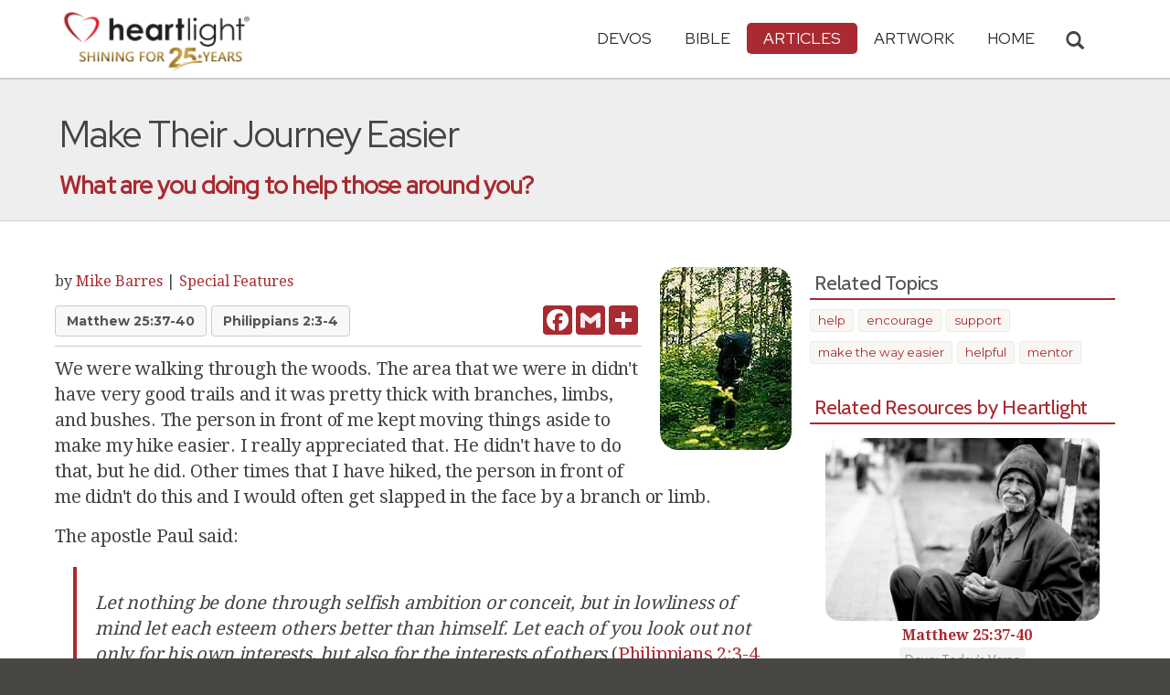

--- FILE ---
content_type: text/html; charset=UTF-8
request_url: https://www.heartlight.org/articles/200612/20061209_easier.html
body_size: 10528
content:



<!DOCTYPE html>
<html lang="en">
<head>
<!-- Google tag (gtag.js) -->
<script async src="https://www.googletagmanager.com/gtag/js?id=G-TNKT98JLTC"></script>
<script>
  window.dataLayer = window.dataLayer || [];
  function gtag(){dataLayer.push(arguments);}
  gtag('js', new Date());

  gtag('config', 'G-TNKT98JLTC');
</script>

<meta charset="utf-8">
<meta name="viewport" content="width=device-width, initial-scale=1.0">
<title>&quot;Make Their Journey Easier&quot; &mdash; Heartlight&reg;</title>
<meta name="description" content="Mike talks about a time when someone helped him on a hike and it reminded him of how we have to help those who come behind us.">
<meta name="htdig-keywords" content="help  encourage  support  make the way easier  helpful  mentor">
<meta property="og:title" content="&quot;Make Their Journey Easier&quot; &mdash; Heartlight&reg;" />
<meta property="og:type" content="article" />
<meta property="og:url" content="http://www.heartlight.org/articles/200612/20061209_easier.html" />
<meta property="og:image" content="https://img.heartlight.org/articles/1179-large.jpg" />
<meta property="og:description" content="Mike talks about a time when someone helped him on a hike and it reminded him of how we have to help those who come behind us." />
<meta property="fb:app_id" content="118210128214749" />
<meta property="fb:admins" content="1078802566,1078052617" />
<meta name="twitter:card" content="summary_large_image">
<meta name="twitter:site" content="@Heartlightorg">
<meta name="twitter:title" content="&quot;Make Their Journey Easier&quot;">
<meta name="twitter:image" content="https://img.heartlight.org/articles/1179-large.jpg">
<meta name="twitter:description" content="What are you doing to help those around you?">
<link rel="alternate" type="application/rss+xml" title="All Articles from Heartlight&reg;" href="https://www.heartlight.org/rss/track/articles/all/" />
<link rel="alternate" type="application/rss+xml" title="Special Features from Heartlight&reg;" href="https://www.heartlight.org/rss/track/articles/features/" />
<link rel="alternate" type="application/rss+xml" title="Articles by Mike Barres from Heartlight&reg;" href="https://www.heartlight.org/rss/author/25/" />
<link rel="canonical" href="https://www.heartlight.org/articles/200612/20061209_easier.html" />
<!-- Bootstrap core CSS -->
<link href="/css/bootstrap.min.css?" rel="stylesheet">
<!-- Church Template CSS -->

<link href="/apple-touch-icon.png" rel="apple-touch-icon" />
<link href="/apple-touch-icon-76x76.png" rel="apple-touch-icon" sizes="76x76" />
<link href="/apple-touch-icon-120x120.png" rel="apple-touch-icon" sizes="120x120" />
<link href="/apple-touch-icon-152x152.png" rel="apple-touch-icon" sizes="152x152" />
<link href="/css/church.css?" rel="stylesheet">
<link href="/css/fancybox.css" rel="stylesheet">

<!-- HTML5 shim and Respond.js IE8 support of HTML5 elements and media queries -->
<!--[if lt IE 9]>
  <script src="/js/html5shiv.js"></script>
  <script src="/js/respond.min.js"></script>
<![endif]-->

<!-- Favicons -->
<link rel="shortcut icon" href="/favicon.ico" type="image/x-icon">
<script type="text/javascript" src="/js/adframe.js"></script>
<script type="text/javascript" src="/js/support.js?a"></script>

<!-- Custom Google Font : Montserrat and Droid Serif -->

<link href="https://fonts.googleapis.com/css?family=Montserrat:400,700" rel="stylesheet" type="text/css">
<link href='https://fonts.googleapis.com/css?family=Droid+Serif:400,700' rel='stylesheet' type='text/css'>


<link rel="preconnect" href="https://fonts.gstatic.com">
<link href="https://fonts.googleapis.com/css2?family=Cabin&family=Red+Hat+Display&display=swap" rel="stylesheet">

</head>
<body class="articles-page">

<!-- Navigation Bar Starts -->
<div class="navbar navbar-default navbar-fixed-top" role="navigation">
  <div class="container">

      <button type="button" class="navbar-toggle" data-toggle="collapse" data-target=".navbar-collapse"> <span class="sr-only">Toggle navigation</span> <span class="icon-bar"></span> <span class="icon-bar"></span> <span class="icon-bar"></span> </button>

        <i class="glyphicon glyphicon-search glyphicon-lg search-toggle navbar-search" data-target=".search-collapse" data-toggle="collapse"  title="Search Heartlight"></i>  
    <div class="navbar-header">

      <a class="navbar-brand" href="/"> <img src="/images/logo_25_years.png" title = "Heartlight - Home" alt="Heartlight" class="img-responsive"></a> </div>

    <div class="navbar-collapse collapse">
<ul class="nav navbar-nav navbar-right">

		<li class="dropdown "> <a href="#" class="dropdown-toggle" data-toggle="dropdown">Devos<span class="caret"></span></a>
          <ul class="dropdown-menu dropdown-menu-left" role="menu">
            <li class=" more"><a href="/devotionals/">All Devotionals</a></li>          
            <li><a href="/cgi-shl/todaysverse.cgi">Today&#39;s Verse</a></li>
            <li><a href="/ghf/en/">God's Holy Fire</a></li>
            <li><a href="/wjd/">What Jesus Did!</a></li>
            <li><a href="/unstoppable/">Unstoppable!</a></li>
			<li><a href="/cgi-shl/quotemeal.cgi">Quotemeal</a></li>
            <li><a href="/cgi-shl/dailywisdom.cgi">Daily Wisdom</a></li>
            <li><a href="/cgi-shl/passionforpraise.cgi">Passion for Praise</a></li>
            <li><a href="/togetherinchrist/">Together in Christ</a></li>
			<li><a href="/spiritualwarfare/en/">Spiritual Warfare</a></li>
            <li><a href="/spurgeon/">Morning & Evening</a></li>
            <li><a href="/cgi-shl/ayearwithjesus.cgi">A Year with Jesus</a></li>
            <li><a href="/cgi-shl/praying_paul/pwp.pl">Praying with Paul</a></li>
            <li><a href="/devotionals/reading_plans/">Bible Reading Plans</a></li>
            <li><a href="/community/email.html">Subscribe by Email</a></li>
          </ul>
        </li>
        <li class="dropdown " onclick="openNav()"> <a href="/bible/" class="dropdown-toggle" data-toggle="dropdown">Bible <span class="caret"></span></a>
          <!-- <ul class="dropdown-menu dropdown-menu-left" role="menu">
            <li><a href="/devotionals/reading_plans/">Bible Reading Plans</a></li>
          </ul> -->
        </li>
        <li class="dropdown active"> <a href="/articles/" class="dropdown-toggle" data-toggle="dropdown">Articles <span class="caret"></span></a>
          <ul class="dropdown-menu dropdown-menu-left" role="menu">
            <li class=" more"><a href="/articles/featured/">Featured Articles</a></li>
            <li class="active"><a href="/articles/features/">Special Features</a></li>
            <li><a href="/articles/jesushaped/">JESUShaped</a></li>
            <li><a href="/articles/justforwomen/">Just for Women</a></li>
            <li><a href="/articles/togather/">ToGather</a></li>
            <li><a href="/articles/window/">The Jesus Window</a></li>
            <li><a href="/articles/caring_touch/">The Caring Touch</a></li>
            <li><a href="/articles/together/">Together in His Grace</a></li>
            <li><a href="/articles/all/">All Categories...</a></li>
          </ul>
        </li>
        <li class="dropdown "> <a href="#" class="dropdown-toggle" data-toggle="dropdown">Artwork <span class="caret"></span></a>
          <ul class="dropdown-menu dropdown-menu-left" role="menu">
            <li class=" more"><a href="/gallery/">Heartlight Gallery</a></li>
            <li><a href="/gallery/new/">- Latest Images</a></li>
            <li><a href="/gallery/popular/">- Most Popular</a></li>
            <li><a href="/gallery/book/">- Browse by Book</a></li>
						<li class="divider"></li>
            <li class=" more"><a href="/powerpoint/">PowerPoint Backgrounds</a></li>
            <li><a href="/powerpoint/new/">- Latest Images</a></li>
            <li><a href="/powerpoint/popular/">- Most Popular</a></li>
            <li><a href="/powerpoint/book/">- Browse by Book</a></li>
          </ul>
        </li>
        <li class="dropdown "><a href="/">HOME</a>
        </li>
      </ul>
    </div>
    <!--/.nav-collapse --> 
				<div class="search-collapse collapse">
					<form action="/cgi-shl/search.cgi" method="get" name="" id="navbar-search-form" class="search-form-results-page">
					<input type="hidden" value="all" name="config" id="search-form-top-config">
					<input type="hidden" value="" name="restrict">
					<input type="hidden" value="" name="exclude">
					<input type="hidden" value="long" name="format">
					<input type="hidden" value="score" name="sort">
					<input type="hidden" value="and" name="method">
					<input type="text" placeholder="Search for.." class="form-control" value="" name="words">
					<span class="input-group-btn">
					<button class="btn btn-default" type="submit" id="searchsubmit" value="Search" name="Submit" form="navbar-search-form" title="Search Heartlight"><i class="glyphicon glyphicon-search glyphicon-lg"></i></button>
					</span>
					</form>
				</div>
  </div>
</div>
<!--// Navbar Ends--> 

<!--SUBPAGE HEAD-->
<div class="subpage-head">
  
  <div class="container">
    <h1 class="">Make Their Journey Easier</h1>
    <p class="lead lead-articles noreftagger">What are you doing to help those around you?</p>
  </div>
</div>

<!-- // END SUBPAGE HEAD -->	
<div class="container">
  <div class="row">
    <div class="col-md-9 has-margin-bottom has-margin-top"> 
  <div class="showsupport"></div>
  <script type='text/javascript'>
    showSupport('articles','features','content-top');
  </script>    
<div class="article-image-small"><img src="//img.heartlight.org/articles/1179-large.jpg" alt="" title=""></div>
<div class="article-author-section-small">by <a class="author-name" href="#author">Mike Barres</a> <span class="article-date"> </span><span class="divider"> | </span><a class="article-section" href="/articles/features/">Special Features</a></div>
<div class="article-nav">
    <div class="article-nav-left">
        <div class="key-passages noreftagger">
                <a class="btn btn-default btn-md" href="/bible/Matthew25.37-40">Matthew 25:37-40</a><a class="btn btn-default btn-md hidden-xs" href="/bible/Philippians2.3-4">Philippians 2:3-4</a>        </div>
    </div>
    <div class="article-nav-right">
        <div class="addthis_sharing_toolbox article-addthis-small"  addthis:url="http://www.heartlight.org/articles/200612/20061209_easier.html">
            <div class="a2a_kit a2a_kit_size_32 a2a_default_style"  data-a2a-icon-color="#a92a31"  data-a2a-url="http://www.heartlight.org/articles/200612/20061209_easier.html">
                <a class="a2a_button_facebook"></a>
                <a class="a2a_button_google_gmail"></a>
                <a class="a2a_dd"></a>
            </div>        
        </div>
    </div>    
</div>
<div class="article-body">
We were walking through the woods. The area that we were in didn't have very good trails and it was pretty thick with branches, limbs, and bushes. The person in front of me kept moving things aside to make my hike easier. I really appreciated that. He didn't have to do that, but he did. Other times that I have hiked, the person in front of me didn't do this and I would often get slapped in the face by a branch or limb.<p>The apostle Paul said: <p><blockquote class="noreftagger"> <p><i>Let nothing be done through selfish ambition or conceit, but in lowliness of mind let each esteem others better than himself. Let each of you look out not only for his own interests, but also for the interests of others</i> (<a class="rtBibleRef" href="https://www.heartlight.org/bible/Philippians2.3-4" data-reference="Philippians 2.3-4" data-version="nkjv" data-purpose="bible-reference" rel="nofollow">Philippians 2:3-4 NKJV</a>). <p></blockquote><p>Life is often pretty tough. You see weariness on the faces of many people these days. Acts of kindness extended toward them are like a tall, refreshing drink of water in a dry and barren place.<p>Do you try to make the journey easier for those around you?<p>Many of us have experienced the difficulties of life. Often times we've brought these difficulties on ourselves by making mistakes, or doing things the hard way. If we see others making those same mistakes, we could offer to help them.<p>Some of us are in a better financial standing than when we were younger. We remember what it was like to barely makes ends meet. There may be times when we see this happening to others and see that we could help in some simple way and they wouldn't even have to know who did it.<p>Often we see young couples struggling with small children. They seem overwhelmed and often frustrated. Wouldn't it be great if we could offer some help to the young parents in these situations - not by offering criticism, but a helping hand and providing them an occasional night out.<p><div class="well bigquote balance-text">Let's ask the Savior to use us to be a blessing.</div>Young Christians often struggle with their new walk with the Lord and seem to be drawn back in to a worldly lifestyle. We could spend some time with them, offer encouragement, and share with them how we struggled too. In addition, we can pray regularly for them and affirm them for the good things they do.<p>I could mention many other examples, but they would only illustrate the same basic point. There are countless ways that we can make the journey easier for others around us. Let's pray that the Lord will show us who and when and how. Let's ask the Savior to use us to be a blessing.<p><blockquote class="noreftagger"> <p>[Jesus talking about the judgment at the end of time, said] <i>"Then the righteous will answer Him, saying, 'Lord, when did we see You hungry and feed You, or thirsty and give You drink? When did we see You a stranger and take You in, or naked and clothe You? Or when did we see You sick, or in prison, and come to You?' And the King will answer and say to them, 'Assuredly, I say to you, inasmuch as you did it to one of the least of these My brethren, you did it to Me.'"</i> (<a class="rtBibleRef" href="https://www.heartlight.org/bible/Matthew25.37-40" data-reference="Matthew 25.37-40" data-version="niv" data-purpose="bible-reference" rel="nofollow">Matthew 25:37-40</a>). <p></blockquote> <p></i></div>
<div class="article-related-links">
<h4>Related Links</h4>
<ul class="paragraph-points">
<li><a href="http://www.heartlight.org/articles/200607/20060730_generostiy.html">Exercise the Spirit: Generosity</a></li>
<li><a href="http://www.heartlight.org/articles/200304/20030409_encouragement.html">The Gift of Encouragement</a></li>
<li><a href="http://www.heartlight.org/two_minute/2m_990407_blessing.html">The Blessing</a></li>
</ul>
</div>
<div id="copyright-sharing">	
&copy; <br /><br />
<a rel="license" href="https://creativecommons.org/licenses/by-nc-nd/3.0/"><img alt="Creative Commons License" id="cc-img" src="https://licensebuttons.net/l/by-nc-nd/3.0/88x31.png" /></a><em>"<span xmlns:dct="http://purl.org/dc/terms/" href="http://purl.org/dc/dcmitype/Text" property="dct:title" rel="dct:type">Make Their Journey Easier</span>"</em> by <a xmlns:cc="http://creativecommons.org/ns#" href="" property="cc:attributionName" rel="cc:attributionURL">Mike Barres</a> is licensed under a <a rel="license" href="https://creativecommons.org/licenses/by-nc-nd/3.0/">Creative Commons License</a>. Heartlight encourages you to share this material with others in church bulletins, personal emails, and other non-commercial uses. Please see our <strong><a href="https://www.heartlight.org/usage.html">Usage Guidelines</a></strong> for more information.<br><br>Originally published December 9th, 2006.</div>
<a name="author"></a>
<div class="article-author">
<h4>About the Author</h4>
<p><div class="article-author-profile-picture"><img src="https://img.heartlight.org/authors/25.gif" width="37" height="50"></div>Mike is a pastor and writer for a number of online publications.</div>

  <div class="article-comments">      

 		<a name="comments"></a>
        <script id="dsq-count-scr" src="//heartlightorg.disqus.com/count.js" async></script>
        <script type='text/javascript'>
            // then the solution to reload disqus comment count safely
            if(typeof DISQUSWIDGETS != "undefined") {                                                                                                                    
                DISQUSWIDGETS.getCount({ reset: true });
            }
        </script>
        <h4 class="collapsed" title="Show/Hide Comments" style="cursor: pointer" data-toggle="collapse" data-target="#disqus_thread" ><span class="disqus-comment-count" data-disqus-url="http://www.heartlight.org/articles/200612/20061209_easier.html">Comments</span><button class="btn btn-default" style="color:#a92931;background:#f9f9f9;float:right;margin-top:-3px">&#65291;</button></h4><div style="margin-left: 15px;display:inline-block" ><p>Have thoughts on this article? <a style="cursor: pointer" data-toggle="collapse" data-target="#disqus_thread">Leave a comment</a></p></div>        
                    <div class="collapse" id="disqus_thread"></div>
                    <script>

                        var disqus_config = function () {
                            this.page.url = 'http://www.heartlight.org/articles/200612/20061209_easier.html';
                            this.page.identifier = 'http://www.heartlight.org/articles/200612/20061209_easier.html';
                        };
                        (function() { 
                        var d = document, s = d.createElement('script');
                        s.src = 'https://heartlightorg.disqus.com/embed.js';
                        s.setAttribute('data-timestamp', +new Date());
                        (d.head || d.body).appendChild(s);
                        })();
                    </script>
                    <noscript>Please enable JavaScript to view the <a href="https://disqus.com/?ref_noscript" rel="nofollow">comments powered by Disqus.</a></noscript>       
        
        </div>    
        
<div class="showsupport"></div>
<script type='text/javascript'>
  showSupport('articles','features','content-bottom');
</script> 
    
      
      
    </div>
    <!--// col md 9--> 
    
    <!--Blog Sidebar-->
    <div class="col-md-3 has-margin-top">
  <div class="showsupport"></div>
  <script type='text/javascript'>
    showSupport('articles','features','sidebar-top');
  </script> 
	  <h4>Related Topics</h4>
  <div class="tag-cloud has-margin-bottom">
  <a href="/articles/topic/help/">help</a><a href="/articles/topic/encourage/"> encourage</a><a href="/articles/topic/support/"> support</a><a href="/articles/topic/make_the_way_easier/"> make the way easier</a><a href="/articles/topic/helpful/"> helpful</a><a href="/articles/topic/mentor/"> mentor</a>  </div>
          
                
            <h4><a href="/bible/Matthew+25%3A37-40">Related Resources by Heartlight</a></h4>
            <div class="article-sidebar-related center has-margin-bottom">
                                    <div class="article-sidebar-teaser"><a href="https://www.heartlight.org/cgi-shl/todaysverse.cgi?day=20250627&ver=niv"><div class="rr-img-wrapper"><img class="article-sidebar-teaser-image" src="//img.heartlight.org/crop.php?w=400&f=overlazy/backgrounds/476.jpg" alt="" title="Matthew 25:37-40"></a></div><a href="https://www.heartlight.org/cgi-shl/todaysverse.cgi?day=20250627&ver=niv"><div class="article-sidebar-teaser-title noreftagger balance-text">Matthew 25:37-40</div><div class="article-sidebar-teaser-subtitle noreftagger">Devo: Today's Verse</div><div class="article-sidebar-teaser-teaser balance-text noreftagger">""Then the righteous will answer him, 'Lord, when did we see you hungry and feed you, or thirsty and give you something to drink? When did we see you a stranger...."</div></a></div>


                                    <div class="article-sidebar-teaser"><a href="https://www.heartlight.org/gallery/1751.html"><div class="rr-img-wrapper"><img class="article-sidebar-teaser-image" src="//img.heartlight.org/crop.php?w=400&f=cards/g/matthew25_37-40.jpg" alt="" title="When?"></a></div><a href="https://www.heartlight.org/gallery/1751.html"><div class="article-sidebar-teaser-title noreftagger balance-text">When?</div><div class="article-sidebar-teaser-subtitle noreftagger">Illustration of Matthew 25:37-40</div><div class="article-sidebar-teaser-teaser balance-text noreftagger">Inspirational illustration of Matthew 25:37-40 -- "Then the righteous will answer him, 'Lord, when did we see you hungry and feed you, or thirsty and give you something to drink? When did we see you a stranger and invite you in, or needing clothes and clo</div></a></div>


                                    <div class="article-sidebar-teaser"><a href="https://www.heartlight.org/articles/201101/20110125_fork.html"><div class="rr-img-wrapper"><img class="article-sidebar-teaser-image" src="//img.heartlight.org/crop.php?w=400&f=articles/2434-large.jpg" alt="" title="A Fork in My Path"></a></div><a href="https://www.heartlight.org/articles/201101/20110125_fork.html"><div class="article-sidebar-teaser-title noreftagger balance-text">A Fork in My Path</div><div class="article-sidebar-teaser-subtitle noreftagger">Article by Ben Steed</div><div class="article-sidebar-teaser-teaser balance-text noreftagger">...make me a fork, that men must turn one way or another on facing Christ in me. Ben Steed chronicles his trip with Compassion International to Ecuador.</div></a></div>


                                    <div class="article-sidebar-teaser"><a href="https://www.heartlight.org/articles/200704/20070420_help.html"><div class="rr-img-wrapper"><img class="article-sidebar-teaser-image" src="//img.heartlight.org/crop.php?w=400&f=articles/1313-large.jpg" alt="" title="Help from God's Family"></a></div><a href="https://www.heartlight.org/articles/200704/20070420_help.html"><div class="article-sidebar-teaser-title noreftagger balance-text">Help from God's Family</div><div class="article-sidebar-teaser-subtitle noreftagger">Article by Paul Faulkner</div><div class="article-sidebar-teaser-teaser balance-text noreftagger">Who can help better than the government? God's family can do so many really good things to help others if they decide to be Jesus to their community.</div></a></div>


                                    <div class="article-sidebar-teaser"><a href="https://www.heartlight.org/articles/200612/20061223_placeofchristmas.html"><div class="rr-img-wrapper"><img class="article-sidebar-teaser-image" src="//img.heartlight.org/crop.php?w=400&f=articles/1188-large.jpg" alt="" title="The Place of Christmas"></a></div><a href="https://www.heartlight.org/articles/200612/20061223_placeofchristmas.html"><div class="article-sidebar-teaser-title noreftagger balance-text">The Place of Christmas</div><div class="article-sidebar-teaser-subtitle noreftagger">Article by Charlotte Barres</div><div class="article-sidebar-teaser-teaser balance-text noreftagger">Where does Christmas really occur? The real place Christmas happens is in our hearts, where love, joy, peace, and kindness are found.</div></a></div>


                    				

            </div>
        
                
        <h4><a href="/articles/">More Heartlight Articles</a></h4>
      	<div class="article-sidebar-more center has-margin-bottom">
				            	<div class="article-sidebar-teaser"><a href="https://www.heartlight.org/articles/202508/20250807_savedfor.html"><div class="rr-img-wrapper"><img class="article-sidebar-teaser-image" src="//img.heartlight.org/crop.php?w=400&f=articles/3307-large.jpg" alt="" title="Saved From... Saved For!"></a></div><a href="https://www.heartlight.org/articles/202508/20250807_savedfor.html"><div class="article-sidebar-teaser-title noreftagger balance-text">Saved From... Saved For!</div><div class="article-sidebar-teaser-subtitle noreftagger">Article by Phil Ware</div><div class="article-sidebar-teaser-teaser balance-text noreftagger">We don't want to be swimming with Jonah on the shoreline!</div></a></div>


				            	<div class="article-sidebar-teaser"><a href="https://www.heartlight.org/articles/202404/20240416_toughdecisions.html"><div class="rr-img-wrapper"><img class="article-sidebar-teaser-image" src="//img.heartlight.org/crop.php?w=400&f=articles/969-large.jpg" alt="" title="Tough Decisions and God's Precious Gift"></a></div><a href="https://www.heartlight.org/articles/202404/20240416_toughdecisions.html"><div class="article-sidebar-teaser-title noreftagger balance-text">Tough Decisions and God's Precious Gift</div><div class="article-sidebar-teaser-subtitle noreftagger">Article by Kristi Powers</div><div class="article-sidebar-teaser-teaser balance-text noreftagger">What would you have done?</div></a></div>


				            	<div class="article-sidebar-teaser"><a href="https://www.heartlight.org/articles/200612/20061207_wiggling.html"><div class="rr-img-wrapper"><img class="article-sidebar-teaser-image" src="//img.heartlight.org/crop.php?w=400&f=articles/1177-large.jpg" alt="" title="Wiggling All Over"></a></div><a href="https://www.heartlight.org/articles/200612/20061207_wiggling.html"><div class="article-sidebar-teaser-title noreftagger balance-text">Wiggling All Over</div><div class="article-sidebar-teaser-subtitle noreftagger">Article by Russ Lawson</div><div class="article-sidebar-teaser-teaser balance-text noreftagger">What in the world are you talking about wiggling and squirming?</div></a></div>


								

        </div>
				<div style="clear:both"></div>
        <h4>Special Features Archives</h4>
      	<div class="center has-margin-bottom">
				<a href="/articles/features/archives/"><button type="button" class="btn btn btn-default"> Browse Older Articles</button></a>
				</div>

<form class="search-form-results-page sidebar-search-form" name="" method="get" action="/cgi-shl/search.cgi">
<input type="hidden" name="restrict" value="">
<input type="hidden" name="exclude" value="">
<input type="hidden" name="format" value="long">
<input type="hidden" name="sort" value="score">
<input type="hidden" name="method" value="and">
<select class="search-form-select-section" name="config">
<option value="features" class="option-features">Search Special Features</option>
<option value="articles" class="option-articles">Search All Articles</option>
<option value="all" class="option-all">Search All of Heartlight</option>

<!--
<option value="two_minute" class="option-two_minute" hidden>Two Minute Meditations</option>
<option value="life" class="option-life" hidden>Hope for Life</option>
<option value="leading" class="option-leading" hidden>Leading in Hope</option>
<option value="together" class="option-together" hidden>Together in His Grace</option>
<option value="timely_truths" class="option-timely_truths" hidden>Timely Truths</option>
<option value="leadership" class="option-leadership" hidden>Kingdom Leadership</option>
<option value="compassion" class="option-compassion" hidden>Compassion International</option>
<option value="justformen" class="option-justformen" hidden>Just for Men</option>
<option value="justforwomen" class="option-justforwomen" hidden>Just for Women</option>
<option value="caring_touch" class="option-caring_touch" hidden>The Caring Touch</option>
<option value="family" class="option-family" hidden>Making Life Work...</option>
<option value="home" class="option-home" hidden>A Taste of Home</option>
<option value="single" class="option-single" hidden>Single...Not Alone</option>
<option value="diary" class="option-diary" hidden>Diary of God</option>
<option value="hope" class="option-hope" hidden>Hope from the Hill Country</option>
-->
</select>

<input class="search-form-results-page-input" type="text" value="" placeholder="Search for.." name="words">
<input class="searchsubmit btn btn-default" type="submit" name="Submit" value="Search">
</form>


    </div>
  </div>
</div>

<!-- SUBSCRIBE -->
<div class="highlight-bg">
  <div class="container">
    <div class="row">
      <form action="/devotionals/subscribe.php" method="post" class="form subscribe-form" role="form" id="subscribeForm" enctype="application/x-www-form-urlencoded">
        <div class="form-group col-md-3 hidden-sm">
          <h5 class="susbcribe-head">Want more great articles like this?<span>Join 1/4 Million Daily Readers!</span></h5>
        </div>
        <div class="form-group col-sm-8 col-md-4">
          <label class="sr-only">Email address</label>
          <input name="listname" type="hidden" id="listname" value="heartlight" />
          <input type="email" class="form-control input-lg"  value="your@email.com" onFocus="this.value='';" onBlur="if (this.value=='') {this.value='your@email.com';}" name="email" id="address" data-validate="validate(required, email)" required>
          <span class="help-block" id="result"></span> </div>
        <div class="form-group col-sm-4 col-md-3">
          <button type="submit" class="btn btn-lg btn-primary btn-block" value="submit">Subscribe Now →</button>
        </div>
      </form>
    </div>
  </div>
</div>
<!-- END SUBSCRIBE --> 

<!--htdig_noindex-->
<!-- FOOTER -->
<footer>
  <div class="container">
    <div class="row">
    
    
      <div class="col-sm-6 col-md-6">
        <h5><a href="/contributors/">ABOUT HEARTLIGHT<sup> &reg;</sup></a></h5>
        <p>Heartlight Provides Positive Resources for Daily Christian Living.</p>
        <p>Heartlight.org is maintained by <a class="footer-ip-link" href="https://infinitepublishing.com" target="_blank">Infinite Publishing</a>.</p>    
        <h5><a href="/support/">SUPPORT</a></h5>
        <p>Heartlight is supported by loving Christians from around the world.</p><a class="button btn btn-success" href="/support/"><span class="support-heart-button">&#10084;</span> Donate</a>
      </div>   
            
            
      <div class="col-sm-3 col-md-1"></div>        
    
      <div class="col-sm-3 col-md-2">
        <h5>CONNECT</h5>
            <div class="has-margin-med-top has-margin-bottom"><a href="/community/email.html" class="center btn btn-default btn-footer balance-text">Subscribe to Heartlight</a></div>
            <p>Stay in touch:</p>
        <div class="social-icons"><a href="https://www.facebook.com/heartlight.org"><img src="/images/fb-icon.png" title="Heartlight on Facebook" alt="Heartlight on Facebook"></a><!-- <a href="https://twitter.com/heartlightorg"><img src="/images/tw-icon.png" title="Heartlight on Twitter" alt="Heartlight on Twitter"></a>--> <a href="/comments/"><img src="/images/em-icon.png" title="Contact Us" alt="Contact Us"></a> <a href="http://get.theapp.co/b424/" rel="nofollow"><img src="/images/mo-icon.png" title="Get the Heartlight App" alt="Get the Heartlight App"></a></div>
 
      </div>

            
      <div class="col-sm-3 col-md-1"></div>                
            
      <div class="col-sm-3 col-md-2">
        <h5>SECTIONS</h5>
        <ul class="footer-links">
          <li><a href="/devotionals/">Devotionals</a></li>
          <li><a href="/bible/">Bible</a></li>
          <li><a href="/articles/">Articles</a></li>
          <li><a href="/gallery/">Artwork</a></li>
          <li><a href="/">Home</a></li>
        </ul>
      </div>             
            
            
    </div>
  </div>
<div class="copyright">
    <div class="container">
      <p class="text-center copyright-text balance-text">Copyright &copy; 1996 - 2026 All rights reserved. &nbsp;HEARTLIGHT is a registered service mark of Heartlight, Inc. | <a href="/support/privacy.html">Privacy Policy</a></p>
      <p class="center copyright-text-fine-print balance-text">Except where noted, scripture quotations are taken from the <a href="https://www.bibleleague.org/bible-translation/" rel="nofollow">Easy-to-Read Version</a> &copy; 2014 by Bible League International. &nbsp;Used by permission.</p>
      <p class="center copyright-text-fine-print balance-text"><u>Disclaimer</u>: Content provided by Heartlight, Inc. is for informational and inspirational purposes only and should not be considered a substitute for church, pastoral guidance, or professional counseling. Readers are solely responsible for their use of this material.</p>
    </div>
  </div>
</footer>
<!-- END FOOTER --> 

<!-- Bootstrap core JavaScript
================================================== --> 
<!-- Placed at the end of the document so the pages load faster --> 
<script src="/js/jquery.js"></script> 
<script src="/js/bootstrap.min.js"></script> 
<script src="/js/ketchup.all.js"></script> 
<script src="/js/script.js"></script>

<script>

	var refTagger = {
		settings: {
			bibleReader: "biblia",
			bibleVersion: "NIV",
			convertHyperlinks: false,
			linksOpenNewWindow: false,
            noSearchClassNames: ["noreftagger"],
				
			roundCorners: true,
			socialSharing: ["facebook","twitter","faithlife"],
			tagChapters: true,
			customStyle : {
				heading: {
					backgroundColor : "#a92a31",
					color : "#ffffff"
				},
				body   : {
					color : "#000000",
					moreLink : {
						color: "#810303"
					}
				}
			}
		}
	};
    
    (function(d, t) {
      var n=d.querySelector('[nonce]');
      refTagger.settings.nonce = n && (n.nonce||n.getAttribute('nonce'));
      var g = d.createElement(t), s = d.getElementsByTagName(t)[0];
      g.src = 'https://api.reftagger.com/v2/RefTagger.js';
      g.nonce = refTagger.settings.nonce;
      s.parentNode.insertBefore(g, s);
    }(document, 'script'));
    
 document.addEventListener('DOMContentLoaded', function() {
    setTimeout(function() {

        // Global Listener to "Un-arm" Links
        document.addEventListener('click', function(event) {
            if (!event.target.closest('a.rtBibleRef, .rtTooltip')) {
                document.querySelectorAll('a.rtBibleRef.rt-link-armed').forEach(function(armedLink) {
                    armedLink.classList.remove('rt-link-armed');
                });
            }
        });

        // --- Link Processing Loop with NEW "Bait-and-Switch" Logic ---
        const allTaggedLinks = document.querySelectorAll('a.rtBibleRef');
        
        allTaggedLinks.forEach(function(link) {
            
            // Part 1: Fix the URL (for all links)
            const referenceText = link.getAttribute('data-reference');
            if (referenceText) {
                const referenceTextNoSpaces = referenceText.replace(/ /g, '');
                const newUrl = 'https://www.heartlight.org/bible/' + encodeURI(referenceTextNoSpaces);
                link.href = newUrl;
            }
        
            // Part 3: Mobile Two-Tap Logic (for all links)
            link.style.cursor = 'pointer';
            link.addEventListener('touchend', function(event) {
                if (this.classList.contains('rt-link-armed')) {
                    event.preventDefault();
                    window.location.href = this.href;
                    return;
                }
                event.stopPropagation();
                document.querySelectorAll('a.rtBibleRef.rt-link-armed').forEach(function(armedLink) {
                    armedLink.classList.remove('rt-link-armed');
                });
                this.classList.add('rt-link-armed');
            });
        });
        
    }, 500);
});
    
</script>
<script src="https://www.heartlight.org/js/biblebrowser.js?q="></script><script>
                    $(function(){
                        if ($('#offCanvasNav').length) {
                            $('#offCanvasNav').hide();
                        }
                        if (typeof renderAccordion === 'function') {
                            renderAccordion();
                        }
                    });
</script>
<script src="/js/balancetext.min.js"></script>
<script>
  function safelyBalanceText() {
    if (typeof jQuery !== 'undefined' && typeof jQuery.fn.balanceText === 'function') {
      console.log('Balancing text after layout');
      jQuery('.balance-text').balanceText();
    }
  }

  if ('requestAnimationFrame' in window) {
    requestAnimationFrame(() => {
      requestAnimationFrame(() => {
        // Wait two frames (post-paint), then run
        safelyBalanceText();
      });
    });
  } else {
    // Fallback if RAF isn't supported
    setTimeout(safelyBalanceText, 100);
  }
</script>
<script async src="https://static.addtoany.com/menu/page.js"></script>
<!--/htdig_noindex-->
<div id="offCanvasNav" class="offcanvas-nav" style="display: none;">
    <div onclick="closeNav()" class="offCanvasHeader">
      <img src="https://www.heartlight.org/apple-touch-icon.png" alt="Heartlight Bible" title="Heartlight Bible"><strong>Bible: Browse OT/NT Books</strong>
      <button class="close pull-right" style="font-size:28px;" onclick="closeNav()">&times;</button>
    </div>
    <div id="bibleAccordion"></div>
</div>
</body>
</html>
